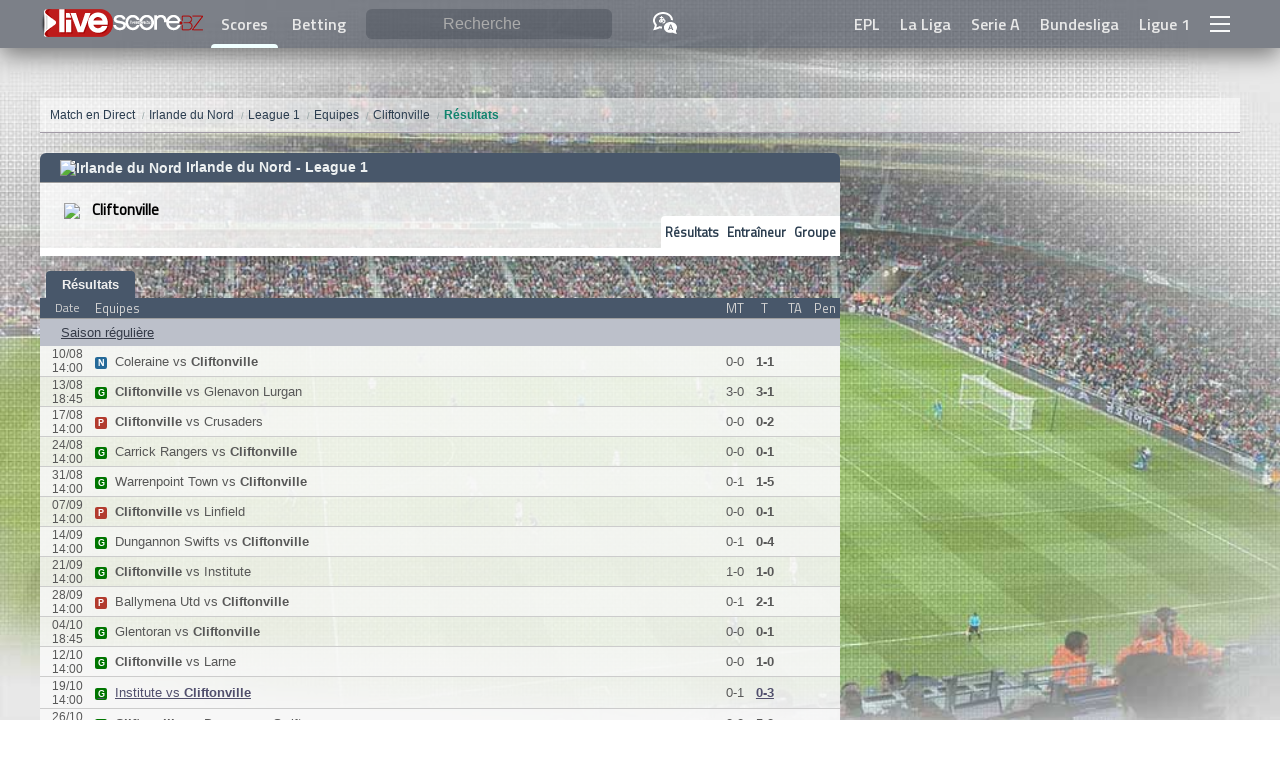

--- FILE ---
content_type: text/html; charset=utf-8
request_url: https://www.google.com/recaptcha/api2/aframe
body_size: 267
content:
<!DOCTYPE HTML><html><head><meta http-equiv="content-type" content="text/html; charset=UTF-8"></head><body><script nonce="TlXc7t_wuoNfOsUX4QoK7A">/** Anti-fraud and anti-abuse applications only. See google.com/recaptcha */ try{var clients={'sodar':'https://pagead2.googlesyndication.com/pagead/sodar?'};window.addEventListener("message",function(a){try{if(a.source===window.parent){var b=JSON.parse(a.data);var c=clients[b['id']];if(c){var d=document.createElement('img');d.src=c+b['params']+'&rc='+(localStorage.getItem("rc::a")?sessionStorage.getItem("rc::b"):"");window.document.body.appendChild(d);sessionStorage.setItem("rc::e",parseInt(sessionStorage.getItem("rc::e")||0)+1);localStorage.setItem("rc::h",'1768750011904');}}}catch(b){}});window.parent.postMessage("_grecaptcha_ready", "*");}catch(b){}</script></body></html>